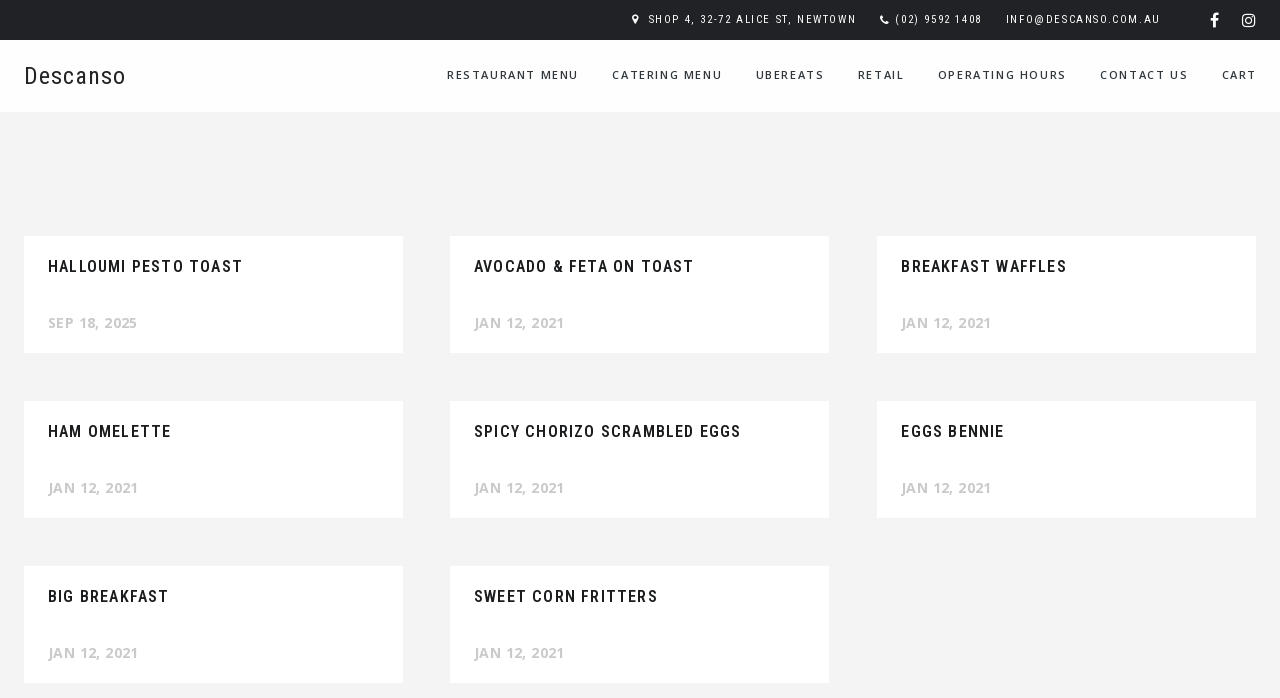

--- FILE ---
content_type: text/html; charset=UTF-8
request_url: https://www.descanso.com.au/menucategory/aussie-brunch-menu/
body_size: 16306
content:
<!DOCTYPE html>

<html lang="en-US">

<head>
    <meta name="facebook-domain-verification" content="u7u2haer5b2u04udcz31qwquc64xit" />
	<meta charset="UTF-8">
	<meta name="viewport" content="width=device-width, initial-scale=1">
	<meta name='robots' content='index, follow, max-image-preview:large, max-snippet:-1, max-video-preview:-1' />
	<style>img:is([sizes="auto" i], [sizes^="auto," i]) { contain-intrinsic-size: 3000px 1500px }</style>
	<script>window._wca = window._wca || [];</script>

	<!-- This site is optimized with the Yoast SEO plugin v24.8.1 - https://yoast.com/wordpress/plugins/seo/ -->
	<title>All-Day Breakfast Archives - Descanso</title>
	<link rel="canonical" href="https://www.descanso.com.au/menucategory/aussie-brunch-menu/" />
	<meta property="og:locale" content="en_US" />
	<meta property="og:type" content="article" />
	<meta property="og:title" content="All-Day Breakfast Archives - Descanso" />
	<meta property="og:url" content="https://www.descanso.com.au/menucategory/aussie-brunch-menu/" />
	<meta property="og:site_name" content="Descanso" />
	<meta name="twitter:card" content="summary_large_image" />
	<script type="application/ld+json" class="yoast-schema-graph">{"@context":"https://schema.org","@graph":[{"@type":"CollectionPage","@id":"https://www.descanso.com.au/menucategory/aussie-brunch-menu/","url":"https://www.descanso.com.au/menucategory/aussie-brunch-menu/","name":"All-Day Breakfast Archives - Descanso","isPartOf":{"@id":"https://www.descanso.com.au/#website"},"breadcrumb":{"@id":"https://www.descanso.com.au/menucategory/aussie-brunch-menu/#breadcrumb"},"inLanguage":"en-US"},{"@type":"BreadcrumbList","@id":"https://www.descanso.com.au/menucategory/aussie-brunch-menu/#breadcrumb","itemListElement":[{"@type":"ListItem","position":1,"name":"Home","item":"https://www.descanso.com.au/"},{"@type":"ListItem","position":2,"name":"All-Day Breakfast"}]},{"@type":"WebSite","@id":"https://www.descanso.com.au/#website","url":"https://www.descanso.com.au/","name":"Descanso","description":"Filipino * Cafe","publisher":{"@id":"https://www.descanso.com.au/#organization"},"potentialAction":[{"@type":"SearchAction","target":{"@type":"EntryPoint","urlTemplate":"https://www.descanso.com.au/?s={search_term_string}"},"query-input":{"@type":"PropertyValueSpecification","valueRequired":true,"valueName":"search_term_string"}}],"inLanguage":"en-US"},{"@type":"Organization","@id":"https://www.descanso.com.au/#organization","name":"Descanso","url":"https://www.descanso.com.au/","logo":{"@type":"ImageObject","inLanguage":"en-US","@id":"https://www.descanso.com.au/#/schema/logo/image/","url":"https://www.descanso.com.au/wp-content/uploads/2025/04/Descanso-Coffee-Cups-Logo.jpg","contentUrl":"https://www.descanso.com.au/wp-content/uploads/2025/04/Descanso-Coffee-Cups-Logo.jpg","width":449,"height":449,"caption":"Descanso"},"image":{"@id":"https://www.descanso.com.au/#/schema/logo/image/"},"sameAs":["https://www.facebook.com/descansosydney/","https://www.instagram.com/descansosydney/"]}]}</script>
	<!-- / Yoast SEO plugin. -->


<link rel='dns-prefetch' href='//stats.wp.com' />
<link rel='dns-prefetch' href='//capi-automation.s3.us-east-2.amazonaws.com' />
<link rel='dns-prefetch' href='//maxcdn.bootstrapcdn.com' />
<link rel='dns-prefetch' href='//fonts.googleapis.com' />
<link rel='preconnect' href='//i0.wp.com' />
<link rel='preconnect' href='//c0.wp.com' />
<link rel="alternate" type="application/rss+xml" title="Descanso &raquo; Feed" href="https://www.descanso.com.au/feed/" />
<link rel="alternate" type="application/rss+xml" title="Descanso &raquo; Comments Feed" href="https://www.descanso.com.au/comments/feed/" />
<link rel="alternate" type="application/rss+xml" title="Descanso &raquo; All-Day Breakfast Menu Category Feed" href="https://www.descanso.com.au/menucategory/aussie-brunch-menu/feed/" />
<script type="text/javascript">
/* <![CDATA[ */
window._wpemojiSettings = {"baseUrl":"https:\/\/s.w.org\/images\/core\/emoji\/16.0.1\/72x72\/","ext":".png","svgUrl":"https:\/\/s.w.org\/images\/core\/emoji\/16.0.1\/svg\/","svgExt":".svg","source":{"concatemoji":"https:\/\/www.descanso.com.au\/wp-includes\/js\/wp-emoji-release.min.js?ver=6.8.3"}};
/*! This file is auto-generated */
!function(s,n){var o,i,e;function c(e){try{var t={supportTests:e,timestamp:(new Date).valueOf()};sessionStorage.setItem(o,JSON.stringify(t))}catch(e){}}function p(e,t,n){e.clearRect(0,0,e.canvas.width,e.canvas.height),e.fillText(t,0,0);var t=new Uint32Array(e.getImageData(0,0,e.canvas.width,e.canvas.height).data),a=(e.clearRect(0,0,e.canvas.width,e.canvas.height),e.fillText(n,0,0),new Uint32Array(e.getImageData(0,0,e.canvas.width,e.canvas.height).data));return t.every(function(e,t){return e===a[t]})}function u(e,t){e.clearRect(0,0,e.canvas.width,e.canvas.height),e.fillText(t,0,0);for(var n=e.getImageData(16,16,1,1),a=0;a<n.data.length;a++)if(0!==n.data[a])return!1;return!0}function f(e,t,n,a){switch(t){case"flag":return n(e,"\ud83c\udff3\ufe0f\u200d\u26a7\ufe0f","\ud83c\udff3\ufe0f\u200b\u26a7\ufe0f")?!1:!n(e,"\ud83c\udde8\ud83c\uddf6","\ud83c\udde8\u200b\ud83c\uddf6")&&!n(e,"\ud83c\udff4\udb40\udc67\udb40\udc62\udb40\udc65\udb40\udc6e\udb40\udc67\udb40\udc7f","\ud83c\udff4\u200b\udb40\udc67\u200b\udb40\udc62\u200b\udb40\udc65\u200b\udb40\udc6e\u200b\udb40\udc67\u200b\udb40\udc7f");case"emoji":return!a(e,"\ud83e\udedf")}return!1}function g(e,t,n,a){var r="undefined"!=typeof WorkerGlobalScope&&self instanceof WorkerGlobalScope?new OffscreenCanvas(300,150):s.createElement("canvas"),o=r.getContext("2d",{willReadFrequently:!0}),i=(o.textBaseline="top",o.font="600 32px Arial",{});return e.forEach(function(e){i[e]=t(o,e,n,a)}),i}function t(e){var t=s.createElement("script");t.src=e,t.defer=!0,s.head.appendChild(t)}"undefined"!=typeof Promise&&(o="wpEmojiSettingsSupports",i=["flag","emoji"],n.supports={everything:!0,everythingExceptFlag:!0},e=new Promise(function(e){s.addEventListener("DOMContentLoaded",e,{once:!0})}),new Promise(function(t){var n=function(){try{var e=JSON.parse(sessionStorage.getItem(o));if("object"==typeof e&&"number"==typeof e.timestamp&&(new Date).valueOf()<e.timestamp+604800&&"object"==typeof e.supportTests)return e.supportTests}catch(e){}return null}();if(!n){if("undefined"!=typeof Worker&&"undefined"!=typeof OffscreenCanvas&&"undefined"!=typeof URL&&URL.createObjectURL&&"undefined"!=typeof Blob)try{var e="postMessage("+g.toString()+"("+[JSON.stringify(i),f.toString(),p.toString(),u.toString()].join(",")+"));",a=new Blob([e],{type:"text/javascript"}),r=new Worker(URL.createObjectURL(a),{name:"wpTestEmojiSupports"});return void(r.onmessage=function(e){c(n=e.data),r.terminate(),t(n)})}catch(e){}c(n=g(i,f,p,u))}t(n)}).then(function(e){for(var t in e)n.supports[t]=e[t],n.supports.everything=n.supports.everything&&n.supports[t],"flag"!==t&&(n.supports.everythingExceptFlag=n.supports.everythingExceptFlag&&n.supports[t]);n.supports.everythingExceptFlag=n.supports.everythingExceptFlag&&!n.supports.flag,n.DOMReady=!1,n.readyCallback=function(){n.DOMReady=!0}}).then(function(){return e}).then(function(){var e;n.supports.everything||(n.readyCallback(),(e=n.source||{}).concatemoji?t(e.concatemoji):e.wpemoji&&e.twemoji&&(t(e.twemoji),t(e.wpemoji)))}))}((window,document),window._wpemojiSettings);
/* ]]> */
</script>
<link rel='stylesheet' id='spoon-shortcodes-css' href='https://www.descanso.com.au/wp-content/plugins/spoon-shortcodes/css/shortcodes.css?ver=screen' type='text/css' media='all' />
<link rel='stylesheet' id='sbi_styles-css' href='https://www.descanso.com.au/wp-content/plugins/instagram-feed/css/sbi-styles.min.css?ver=6.3.1' type='text/css' media='all' />
<style id='wp-emoji-styles-inline-css' type='text/css'>

	img.wp-smiley, img.emoji {
		display: inline !important;
		border: none !important;
		box-shadow: none !important;
		height: 1em !important;
		width: 1em !important;
		margin: 0 0.07em !important;
		vertical-align: -0.1em !important;
		background: none !important;
		padding: 0 !important;
	}
</style>
<link rel='stylesheet' id='wp-block-library-css' href='https://c0.wp.com/c/6.8.3/wp-includes/css/dist/block-library/style.min.css' type='text/css' media='all' />
<style id='classic-theme-styles-inline-css' type='text/css'>
/*! This file is auto-generated */
.wp-block-button__link{color:#fff;background-color:#32373c;border-radius:9999px;box-shadow:none;text-decoration:none;padding:calc(.667em + 2px) calc(1.333em + 2px);font-size:1.125em}.wp-block-file__button{background:#32373c;color:#fff;text-decoration:none}
</style>
<style id='smb-sticky-style-inline-css' type='text/css'>
.dashicons{font-family:dashicons!important}.wp-block-abb-alert-box{opacity:1;transform:translateY(0);transition:opacity .3s ease-in-out,transform 8s ease-in-out}.wp-block-abb-alert-box *{box-sizing:border-box}.wp-block-abb-alert-box .abbAlertBox .alert{display:inline-block;max-width:100%;position:relative}.wp-block-abb-alert-box .abbAlertBox .alert .alertIcon{font-style:inherit;margin-right:10px}.wp-block-abb-alert-box .abbAlertBox .alert .alertClose{cursor:pointer;font-size:18px;font-style:inherit;position:absolute;right:4px;top:3px}.wp-block-abb-alert-box.transformHidden{opacity:0;transform:translateY(-9999px)}

</style>
<style id='pdfemb-pdf-embedder-viewer-style-inline-css' type='text/css'>
.wp-block-pdfemb-pdf-embedder-viewer{max-width:none}

</style>
<link rel='stylesheet' id='mediaelement-css' href='https://c0.wp.com/c/6.8.3/wp-includes/js/mediaelement/mediaelementplayer-legacy.min.css' type='text/css' media='all' />
<link rel='stylesheet' id='wp-mediaelement-css' href='https://c0.wp.com/c/6.8.3/wp-includes/js/mediaelement/wp-mediaelement.min.css' type='text/css' media='all' />
<style id='jetpack-sharing-buttons-style-inline-css' type='text/css'>
.jetpack-sharing-buttons__services-list{display:flex;flex-direction:row;flex-wrap:wrap;gap:0;list-style-type:none;margin:5px;padding:0}.jetpack-sharing-buttons__services-list.has-small-icon-size{font-size:12px}.jetpack-sharing-buttons__services-list.has-normal-icon-size{font-size:16px}.jetpack-sharing-buttons__services-list.has-large-icon-size{font-size:24px}.jetpack-sharing-buttons__services-list.has-huge-icon-size{font-size:36px}@media print{.jetpack-sharing-buttons__services-list{display:none!important}}.editor-styles-wrapper .wp-block-jetpack-sharing-buttons{gap:0;padding-inline-start:0}ul.jetpack-sharing-buttons__services-list.has-background{padding:1.25em 2.375em}
</style>
<style id='global-styles-inline-css' type='text/css'>
:root{--wp--preset--aspect-ratio--square: 1;--wp--preset--aspect-ratio--4-3: 4/3;--wp--preset--aspect-ratio--3-4: 3/4;--wp--preset--aspect-ratio--3-2: 3/2;--wp--preset--aspect-ratio--2-3: 2/3;--wp--preset--aspect-ratio--16-9: 16/9;--wp--preset--aspect-ratio--9-16: 9/16;--wp--preset--color--black: #000000;--wp--preset--color--cyan-bluish-gray: #abb8c3;--wp--preset--color--white: #ffffff;--wp--preset--color--pale-pink: #f78da7;--wp--preset--color--vivid-red: #cf2e2e;--wp--preset--color--luminous-vivid-orange: #ff6900;--wp--preset--color--luminous-vivid-amber: #fcb900;--wp--preset--color--light-green-cyan: #7bdcb5;--wp--preset--color--vivid-green-cyan: #00d084;--wp--preset--color--pale-cyan-blue: #8ed1fc;--wp--preset--color--vivid-cyan-blue: #0693e3;--wp--preset--color--vivid-purple: #9b51e0;--wp--preset--color--yellow: #f9ba00;--wp--preset--color--orange: #f1592a;--wp--preset--color--redorange: #ff4229;--wp--preset--color--lightred: #ef3f3c;--wp--preset--color--red: #ed2528;--wp--preset--color--darkred: #c3102f;--wp--preset--color--turquoise: #18cece;--wp--preset--color--blue: #14b8f5;--wp--preset--color--darkblue: #2980b9;--wp--preset--color--goldenbrown: #c2ad6e;--wp--preset--color--brown: #c39f76;--wp--preset--color--darkgoldenbrown: #9a8764;--wp--preset--color--grey: #ddd;--wp--preset--color--darkgrey: #4a4c4e;--wp--preset--color--almostblack: #303033;--wp--preset--gradient--vivid-cyan-blue-to-vivid-purple: linear-gradient(135deg,rgba(6,147,227,1) 0%,rgb(155,81,224) 100%);--wp--preset--gradient--light-green-cyan-to-vivid-green-cyan: linear-gradient(135deg,rgb(122,220,180) 0%,rgb(0,208,130) 100%);--wp--preset--gradient--luminous-vivid-amber-to-luminous-vivid-orange: linear-gradient(135deg,rgba(252,185,0,1) 0%,rgba(255,105,0,1) 100%);--wp--preset--gradient--luminous-vivid-orange-to-vivid-red: linear-gradient(135deg,rgba(255,105,0,1) 0%,rgb(207,46,46) 100%);--wp--preset--gradient--very-light-gray-to-cyan-bluish-gray: linear-gradient(135deg,rgb(238,238,238) 0%,rgb(169,184,195) 100%);--wp--preset--gradient--cool-to-warm-spectrum: linear-gradient(135deg,rgb(74,234,220) 0%,rgb(151,120,209) 20%,rgb(207,42,186) 40%,rgb(238,44,130) 60%,rgb(251,105,98) 80%,rgb(254,248,76) 100%);--wp--preset--gradient--blush-light-purple: linear-gradient(135deg,rgb(255,206,236) 0%,rgb(152,150,240) 100%);--wp--preset--gradient--blush-bordeaux: linear-gradient(135deg,rgb(254,205,165) 0%,rgb(254,45,45) 50%,rgb(107,0,62) 100%);--wp--preset--gradient--luminous-dusk: linear-gradient(135deg,rgb(255,203,112) 0%,rgb(199,81,192) 50%,rgb(65,88,208) 100%);--wp--preset--gradient--pale-ocean: linear-gradient(135deg,rgb(255,245,203) 0%,rgb(182,227,212) 50%,rgb(51,167,181) 100%);--wp--preset--gradient--electric-grass: linear-gradient(135deg,rgb(202,248,128) 0%,rgb(113,206,126) 100%);--wp--preset--gradient--midnight: linear-gradient(135deg,rgb(2,3,129) 0%,rgb(40,116,252) 100%);--wp--preset--font-size--small: 13px;--wp--preset--font-size--medium: 20px;--wp--preset--font-size--large: 36px;--wp--preset--font-size--x-large: 42px;--wp--preset--spacing--20: 0.44rem;--wp--preset--spacing--30: 0.67rem;--wp--preset--spacing--40: 1rem;--wp--preset--spacing--50: 1.5rem;--wp--preset--spacing--60: 2.25rem;--wp--preset--spacing--70: 3.38rem;--wp--preset--spacing--80: 5.06rem;--wp--preset--shadow--natural: 6px 6px 9px rgba(0, 0, 0, 0.2);--wp--preset--shadow--deep: 12px 12px 50px rgba(0, 0, 0, 0.4);--wp--preset--shadow--sharp: 6px 6px 0px rgba(0, 0, 0, 0.2);--wp--preset--shadow--outlined: 6px 6px 0px -3px rgba(255, 255, 255, 1), 6px 6px rgba(0, 0, 0, 1);--wp--preset--shadow--crisp: 6px 6px 0px rgba(0, 0, 0, 1);}:where(.is-layout-flex){gap: 0.5em;}:where(.is-layout-grid){gap: 0.5em;}body .is-layout-flex{display: flex;}.is-layout-flex{flex-wrap: wrap;align-items: center;}.is-layout-flex > :is(*, div){margin: 0;}body .is-layout-grid{display: grid;}.is-layout-grid > :is(*, div){margin: 0;}:where(.wp-block-columns.is-layout-flex){gap: 2em;}:where(.wp-block-columns.is-layout-grid){gap: 2em;}:where(.wp-block-post-template.is-layout-flex){gap: 1.25em;}:where(.wp-block-post-template.is-layout-grid){gap: 1.25em;}.has-black-color{color: var(--wp--preset--color--black) !important;}.has-cyan-bluish-gray-color{color: var(--wp--preset--color--cyan-bluish-gray) !important;}.has-white-color{color: var(--wp--preset--color--white) !important;}.has-pale-pink-color{color: var(--wp--preset--color--pale-pink) !important;}.has-vivid-red-color{color: var(--wp--preset--color--vivid-red) !important;}.has-luminous-vivid-orange-color{color: var(--wp--preset--color--luminous-vivid-orange) !important;}.has-luminous-vivid-amber-color{color: var(--wp--preset--color--luminous-vivid-amber) !important;}.has-light-green-cyan-color{color: var(--wp--preset--color--light-green-cyan) !important;}.has-vivid-green-cyan-color{color: var(--wp--preset--color--vivid-green-cyan) !important;}.has-pale-cyan-blue-color{color: var(--wp--preset--color--pale-cyan-blue) !important;}.has-vivid-cyan-blue-color{color: var(--wp--preset--color--vivid-cyan-blue) !important;}.has-vivid-purple-color{color: var(--wp--preset--color--vivid-purple) !important;}.has-black-background-color{background-color: var(--wp--preset--color--black) !important;}.has-cyan-bluish-gray-background-color{background-color: var(--wp--preset--color--cyan-bluish-gray) !important;}.has-white-background-color{background-color: var(--wp--preset--color--white) !important;}.has-pale-pink-background-color{background-color: var(--wp--preset--color--pale-pink) !important;}.has-vivid-red-background-color{background-color: var(--wp--preset--color--vivid-red) !important;}.has-luminous-vivid-orange-background-color{background-color: var(--wp--preset--color--luminous-vivid-orange) !important;}.has-luminous-vivid-amber-background-color{background-color: var(--wp--preset--color--luminous-vivid-amber) !important;}.has-light-green-cyan-background-color{background-color: var(--wp--preset--color--light-green-cyan) !important;}.has-vivid-green-cyan-background-color{background-color: var(--wp--preset--color--vivid-green-cyan) !important;}.has-pale-cyan-blue-background-color{background-color: var(--wp--preset--color--pale-cyan-blue) !important;}.has-vivid-cyan-blue-background-color{background-color: var(--wp--preset--color--vivid-cyan-blue) !important;}.has-vivid-purple-background-color{background-color: var(--wp--preset--color--vivid-purple) !important;}.has-black-border-color{border-color: var(--wp--preset--color--black) !important;}.has-cyan-bluish-gray-border-color{border-color: var(--wp--preset--color--cyan-bluish-gray) !important;}.has-white-border-color{border-color: var(--wp--preset--color--white) !important;}.has-pale-pink-border-color{border-color: var(--wp--preset--color--pale-pink) !important;}.has-vivid-red-border-color{border-color: var(--wp--preset--color--vivid-red) !important;}.has-luminous-vivid-orange-border-color{border-color: var(--wp--preset--color--luminous-vivid-orange) !important;}.has-luminous-vivid-amber-border-color{border-color: var(--wp--preset--color--luminous-vivid-amber) !important;}.has-light-green-cyan-border-color{border-color: var(--wp--preset--color--light-green-cyan) !important;}.has-vivid-green-cyan-border-color{border-color: var(--wp--preset--color--vivid-green-cyan) !important;}.has-pale-cyan-blue-border-color{border-color: var(--wp--preset--color--pale-cyan-blue) !important;}.has-vivid-cyan-blue-border-color{border-color: var(--wp--preset--color--vivid-cyan-blue) !important;}.has-vivid-purple-border-color{border-color: var(--wp--preset--color--vivid-purple) !important;}.has-vivid-cyan-blue-to-vivid-purple-gradient-background{background: var(--wp--preset--gradient--vivid-cyan-blue-to-vivid-purple) !important;}.has-light-green-cyan-to-vivid-green-cyan-gradient-background{background: var(--wp--preset--gradient--light-green-cyan-to-vivid-green-cyan) !important;}.has-luminous-vivid-amber-to-luminous-vivid-orange-gradient-background{background: var(--wp--preset--gradient--luminous-vivid-amber-to-luminous-vivid-orange) !important;}.has-luminous-vivid-orange-to-vivid-red-gradient-background{background: var(--wp--preset--gradient--luminous-vivid-orange-to-vivid-red) !important;}.has-very-light-gray-to-cyan-bluish-gray-gradient-background{background: var(--wp--preset--gradient--very-light-gray-to-cyan-bluish-gray) !important;}.has-cool-to-warm-spectrum-gradient-background{background: var(--wp--preset--gradient--cool-to-warm-spectrum) !important;}.has-blush-light-purple-gradient-background{background: var(--wp--preset--gradient--blush-light-purple) !important;}.has-blush-bordeaux-gradient-background{background: var(--wp--preset--gradient--blush-bordeaux) !important;}.has-luminous-dusk-gradient-background{background: var(--wp--preset--gradient--luminous-dusk) !important;}.has-pale-ocean-gradient-background{background: var(--wp--preset--gradient--pale-ocean) !important;}.has-electric-grass-gradient-background{background: var(--wp--preset--gradient--electric-grass) !important;}.has-midnight-gradient-background{background: var(--wp--preset--gradient--midnight) !important;}.has-small-font-size{font-size: var(--wp--preset--font-size--small) !important;}.has-medium-font-size{font-size: var(--wp--preset--font-size--medium) !important;}.has-large-font-size{font-size: var(--wp--preset--font-size--large) !important;}.has-x-large-font-size{font-size: var(--wp--preset--font-size--x-large) !important;}
:where(.wp-block-post-template.is-layout-flex){gap: 1.25em;}:where(.wp-block-post-template.is-layout-grid){gap: 1.25em;}
:where(.wp-block-columns.is-layout-flex){gap: 2em;}:where(.wp-block-columns.is-layout-grid){gap: 2em;}
:root :where(.wp-block-pullquote){font-size: 1.5em;line-height: 1.6;}
</style>
<link rel='stylesheet' id='contact-form-7-css' href='https://www.descanso.com.au/wp-content/plugins/contact-form-7/includes/css/styles.css?ver=5.9.3' type='text/css' media='all' />
<link rel='stylesheet' id='rs-plugin-settings-css' href='https://www.descanso.com.au/wp-content/plugins/revslider/public/assets/css/rs6.css?ver=6.2.15' type='text/css' media='all' />
<style id='rs-plugin-settings-inline-css' type='text/css'>
#rs-demo-id {}
</style>
<link rel='stylesheet' id='uaf_client_css-css' href='https://www.descanso.com.au/wp-content/uploads/useanyfont/uaf.css?ver=1706094403' type='text/css' media='all' />
<style id='woocommerce-inline-inline-css' type='text/css'>
.woocommerce form .form-row .required { visibility: visible; }
</style>
<link rel='stylesheet' id='wp-review-slider-pro-public_combine-css' href='https://www.descanso.com.au/wp-content/plugins/wp-google-places-review-slider/public/css/wprev-public_combine.css?ver=13.6' type='text/css' media='all' />
<link rel='stylesheet' id='cff-css' href='https://www.descanso.com.au/wp-content/plugins/custom-facebook-feed/assets/css/cff-style.min.css?ver=4.2.4' type='text/css' media='all' />
<link rel='stylesheet' id='sb-font-awesome-css' href='https://maxcdn.bootstrapcdn.com/font-awesome/4.7.0/css/font-awesome.min.css?ver=6.8.3' type='text/css' media='all' />
<link rel='stylesheet' id='trustreviews-public-main-css-css' href='https://www.descanso.com.au/wp-content/plugins/fb-reviews-widget/assets/css/public-main.css?ver=2.2.1' type='text/css' media='all' />
<link rel='stylesheet' id='spoon-fonts-css' href='https://fonts.googleapis.com/css?family=Roboto+Condensed%3A300%2C400%2C700%7COpen+Sans%3A300%2C400%2C600%2C700%2C800%7CRoboto+Condensed%3A400%2C600&#038;subset=latin%2Clatin-ext&#038;ver=1.0.0' type='text/css' media='all' />
<link rel='stylesheet' id='font-awesome-css' href='https://www.descanso.com.au/wp-content/themes/spoon/fonts/fontawesome/css/font-awesome.min.css?ver=screen' type='text/css' media='all' />
<link rel='stylesheet' id='iconfont-pe-stroke-css' href='https://www.descanso.com.au/wp-content/themes/spoon/fonts/pe-icon-7-stroke/css/pe-icon-7-stroke.css?ver=screen' type='text/css' media='all' />
<link rel='stylesheet' id='iconfont-pe-stroke-helper-css' href='https://www.descanso.com.au/wp-content/themes/spoon/fonts/pe-icon-7-stroke/css/helper.css?ver=screen' type='text/css' media='all' />
<link rel='stylesheet' id='spoon-style-css' href='https://www.descanso.com.au/wp-content/themes/spoon/style.css?ver=6.8.3' type='text/css' media='all' />
<style id='spoon-style-inline-css' type='text/css'>
 
		#topinfo {
		background-color: #202226;
		}
		 
		#topinfo,
		#topinfo a,
		#topinfo a:link,
		#topinfo a:visited,
		#topinfo .socialicons i {
		color: #ffffff;
		}
		 
		#topinfo, #topinfo i  {
			font-size: 11px;
			}
		 
		#logo-navi-wrap  {
			background-color: rgba(255,255,255,0.90);
			}
		 
		.sf-menu a, 
                .sf-menu a:visited, 
                .sf-menu li a, 
                .sf-menu li a:active  {
			color: #2f373c;
			}
		 
		.sf-menu a  {
			font-size: 11px;
			}
		 
		#copyright-text,
                #copyright-text,
		#copyright-text a,
		#copyright-text a:link,
		#copyright-text a:visited,
                #footer .socialicons i {
			color: #bbbbbb;
			}
		 
		#topinfo a:active,
		#topinfo a:hover,
		#topinfo .socialicons i:hover,  
		.postinfo a:hover,
		a, 
		a:active,
		a:visited,
		.sf-menu a.active,
		.sf-menu li:hover,
		.sf-menu .sfHover,
		.sf-menu a:hover,
		.current-menu-ancestor a,
		.current-menu-parent a,
		ul.sf-menu .current-menu-item:not(.gxg-home) a,
		.slicknav_menu .slicknav_nav a:active,
		.slicknav_menu .slicknav_nav a:hover,
		.slicknav_menu .slicknav_nav .current-menu-item:not(.gxg-home) a,
		h1 a:hover, h1 a:active,
		h2 a:hover, h2 a:active,
		h3 a:hover, h3 a:active,
		h4 a:hover, h4 a:active,
		h5 a:hover, h5 a:active,
		h6 a:hover, h6 a:active,
		#footer-widget-area a:hover,
		#footer-widget-area a:active,
		#copyright-text a:hover,
		#copyright-text a:active,
		.sf-menu ul li a:hover,
		#topnavi .sbOptions a:hover,
		#topnavi .sbOptions a:focus,
		#topnavi .sbOptions a.sbFocus,
		#sidebar a:hover,
		.single-blogentry .share a:hover,
		.more-link i,     
		.menu-tabs .ui-tabs-active .button,
		.comment-nr a:hover,
		h3#reply-title a,
		ul.single-postinfo li a:hover,
		.specialmenuitem
		li.author a:hover,
		.socialicons i:hover, 
		#footer .socialicons i:hover,
		.themecolor  {
			color: #ff4229;
			}
		 
		.highlight1,
		.highlight2,
		#sidebar .tagcloud a,
		ul.login li a:hover,
		span.page-numbers,
		.form-submit > input,
		input[type='submit'],
		#commentform #submit,
		.gallery-resize-icon,
		.separator-line-colored {
			background-color: #ff4229;
			}
		 
		input[type='submit'],
		.specialmenuitem {
			border: 2px solid #ff4229;
			}
		 
		.sticky .post-inner  {
			color: 4px solid #ff4229;
			}
		 
		a:hover,
	        .team-title:hover,
	        .blogtitle a:hover {
			color: #aaaaaa;
			}
		 
		a.button.button-regular:hover,
	        .form-submit > input:hover,
	        #sidebar .tagcloud a:hover,
	        #submit:hover {
			background-color: #aaaaaa;
			}
		 
		h1, h2, h3, h4, h5, h6,
		#topinfo,
		.details,
		.dropcap,
		.commentlist cite, .commentlist .vcard cite.fn, .commentlist .vcard cite.fn a.url,
		.logo,
		.single-blogentry  .sharetitle,
		.comment-counter {
			font-family: 'Roboto Condensed';
			}
		 
		#topinfo,
		.widgettitle,
		.searchresults,
		.event-title,
		.pretty-date-top,
		.pretty-date-bottom,
		.team-title,
		.slide-title,
		.blog-title,
		.pagetitle,
		.page-title,
		.single-blog-title,
		.menu-cat,
		menu-category-title,
		.menu-title,
		.menu-item-title,
		.overlay .gallery-title,
		.content-box-title,
		.commentlist cite, .commentlist .vcard cite.fn, .commentlist .vcard cite.fn a.url,
		.woocommerce ul.products li.product h3, .woocommerce-page ul.products li.product h3 {
			text-transform: uppercase;
			}
		 
		.wpcf7 p,
		.wpcf7 input,
		.wpcf7 textarea {
			text-transform: uppercase;
			}
		
</style>
<link rel='stylesheet' id='prettyphoto-css' href='https://www.descanso.com.au/wp-content/themes/spoon/css/prettyphoto.css?ver=screen' type='text/css' media='all' />
<link rel='stylesheet' id='spoon-responsive-css' href='https://www.descanso.com.au/wp-content/themes/spoon/css/layout-responsive.css?ver=screen' type='text/css' media='all' />
<link rel='stylesheet' id='slicknav-css' href='https://www.descanso.com.au/wp-content/themes/spoon/css/slicknav.css?ver=screen' type='text/css' media='all' />
<script type="text/javascript" src="https://c0.wp.com/c/6.8.3/wp-includes/js/jquery/jquery.min.js" id="jquery-core-js"></script>
<script type="text/javascript" src="https://c0.wp.com/c/6.8.3/wp-includes/js/jquery/jquery-migrate.min.js" id="jquery-migrate-js"></script>
<script type="text/javascript" src="https://www.descanso.com.au/wp-content/plugins/revslider/public/assets/js/rbtools.min.js?ver=6.2.15" id="tp-tools-js"></script>
<script type="text/javascript" src="https://www.descanso.com.au/wp-content/plugins/revslider/public/assets/js/rs6.min.js?ver=6.2.15" id="revmin-js"></script>
<script type="text/javascript" defer="defer" src="https://www.descanso.com.au/wp-content/plugins/fb-reviews-widget/assets/js/public-main.js?ver=2.2.1" id="trustreviews-public-main-js-js"></script>
<script type="text/javascript" src="https://stats.wp.com/s-202605.js" id="woocommerce-analytics-js" defer="defer" data-wp-strategy="defer"></script>
<script type="text/javascript" src="https://c0.wp.com/c/6.8.3/wp-includes/js/dist/hooks.min.js" id="wp-hooks-js"></script>
<script type="text/javascript" id="wpm-js-extra">
/* <![CDATA[ */
var wpm = {"ajax_url":"https:\/\/www.descanso.com.au\/wp-admin\/admin-ajax.php","root":"https:\/\/www.descanso.com.au\/wp-json\/","nonce_wp_rest":"a83879cc39","nonce_ajax":"901ea751d1"};
/* ]]> */
</script>
<script type="text/javascript" src="https://www.descanso.com.au/wp-content/plugins/woocommerce-google-adwords-conversion-tracking-tag/js/public/wpm-public.p1.min.js?ver=1.42.6" id="wpm-js"></script>
<link rel="https://api.w.org/" href="https://www.descanso.com.au/wp-json/" /><link rel="EditURI" type="application/rsd+xml" title="RSD" href="https://www.descanso.com.au/xmlrpc.php?rsd" />
<meta name="generator" content="WordPress 6.8.3" />
<meta name="generator" content="WooCommerce 8.8.6" />
		<!-- Custom Logo: hide header text -->
		<style id="custom-logo-css" type="text/css">
			.site-title, .site-description {
				position: absolute;
				clip-path: inset(50%);
			}
		</style>
			<style>img#wpstats{display:none}</style>
				<script>
			( function() {
				window.onpageshow = function( event ) {
					// Defined window.wpforms means that a form exists on a page.
					// If so and back/forward button has been clicked,
					// force reload a page to prevent the submit button state stuck.
					if ( typeof window.wpforms !== 'undefined' && event.persisted ) {
						window.location.reload();
					}
				};
			}() );
		</script>
		
         <style type="text/css">

             .logoimage { max-height: 48px ;}

         </style>
    	<noscript><style>.woocommerce-product-gallery{ opacity: 1 !important; }</style></noscript>
	
<!-- START Pixel Manager for WooCommerce -->

		<script>

			window.wpmDataLayer = window.wpmDataLayer || {}
			window.wpmDataLayer = Object.assign(window.wpmDataLayer, {"cart":{},"cart_item_keys":{},"version":{"number":"1.42.6","pro":false,"eligible_for_updates":false,"distro":"fms","beta":false,"show":true},"pixels":[],"shop":{"list_name":"","list_id":"","page_type":"","currency":"AUD","selectors":{"addToCart":[],"beginCheckout":[]},"order_duplication_prevention":true,"view_item_list_trigger":{"test_mode":false,"background_color":"green","opacity":0.5,"repeat":true,"timeout":1000,"threshold":0.8000000000000000444089209850062616169452667236328125},"variations_output":true},"page":{"id":4779,"title":"Halloumi Pesto Toast","type":"menu","categories":[],"parent":{"id":0,"title":"Halloumi Pesto Toast","type":"menu","categories":[]}},"general":{"user_logged_in":false,"scroll_tracking_thresholds":[],"page_id":4779,"exclude_domains":[],"server_2_server":{"active":false,"ip_exclude_list":[]},"consent_management":{"explicit_consent":false}}})

		</script>

		
<!-- END Pixel Manager for WooCommerce -->
			<script  type="text/javascript">
				!function(f,b,e,v,n,t,s){if(f.fbq)return;n=f.fbq=function(){n.callMethod?
					n.callMethod.apply(n,arguments):n.queue.push(arguments)};if(!f._fbq)f._fbq=n;
					n.push=n;n.loaded=!0;n.version='2.0';n.queue=[];t=b.createElement(e);t.async=!0;
					t.src=v;s=b.getElementsByTagName(e)[0];s.parentNode.insertBefore(t,s)}(window,
					document,'script','https://connect.facebook.net/en_US/fbevents.js');
			</script>
			<!-- WooCommerce Facebook Integration Begin -->
			<script  type="text/javascript">

				fbq('init', '379199296893502', {}, {
    "agent": "woocommerce_0-8.8.6-3.5.15"
});

				document.addEventListener( 'DOMContentLoaded', function() {
					// Insert placeholder for events injected when a product is added to the cart through AJAX.
					document.body.insertAdjacentHTML( 'beforeend', '<div class=\"wc-facebook-pixel-event-placeholder\"></div>' );
				}, false );

			</script>
			<!-- WooCommerce Facebook Integration End -->
			<meta name="generator" content="Powered by Slider Revolution 6.2.15 - responsive, Mobile-Friendly Slider Plugin for WordPress with comfortable drag and drop interface." />
<link rel="icon" href="https://i0.wp.com/www.descanso.com.au/wp-content/uploads/2017/10/cropped-Final-Descansologo-1.jpg?fit=32%2C32&#038;ssl=1" sizes="32x32" />
<link rel="icon" href="https://i0.wp.com/www.descanso.com.au/wp-content/uploads/2017/10/cropped-Final-Descansologo-1.jpg?fit=192%2C192&#038;ssl=1" sizes="192x192" />
<link rel="apple-touch-icon" href="https://i0.wp.com/www.descanso.com.au/wp-content/uploads/2017/10/cropped-Final-Descansologo-1.jpg?fit=180%2C180&#038;ssl=1" />
<meta name="msapplication-TileImage" content="https://i0.wp.com/www.descanso.com.au/wp-content/uploads/2017/10/cropped-Final-Descansologo-1.jpg?fit=270%2C270&#038;ssl=1" />
		<!-- Facebook Pixel Code -->
		<script>
			var aepc_pixel = {"pixel_id":"178197752843351","user":{},"enable_advanced_events":"yes","fire_delay":"0","can_use_sku":"yes","enable_viewcontent":"no","enable_addtocart":"no","enable_addtowishlist":"no","enable_initiatecheckout":"no","enable_addpaymentinfo":"no","enable_purchase":"no","allowed_params":{"AddToCart":["value","currency","content_category","content_name","content_type","content_ids"],"AddToWishlist":["value","currency","content_category","content_name","content_type","content_ids"]}},
				aepc_pixel_args = [],
				aepc_extend_args = function( args ) {
					if ( typeof args === 'undefined' ) {
						args = {};
					}

					for(var key in aepc_pixel_args)
						args[key] = aepc_pixel_args[key];

					return args;
				};

			// Extend args
			if ( 'yes' === aepc_pixel.enable_advanced_events ) {
				aepc_pixel_args.userAgent = navigator.userAgent;
				aepc_pixel_args.language = navigator.language;

				if ( document.referrer.indexOf( document.domain ) < 0 ) {
					aepc_pixel_args.referrer = document.referrer;
				}
			}

						!function(f,b,e,v,n,t,s){if(f.fbq)return;n=f.fbq=function(){n.callMethod?
				n.callMethod.apply(n,arguments):n.queue.push(arguments)};if(!f._fbq)f._fbq=n;
				n.push=n;n.loaded=!0;n.version='2.0';n.agent='dvpixelcaffeinewordpress';n.queue=[];t=b.createElement(e);t.async=!0;
				t.src=v;s=b.getElementsByTagName(e)[0];s.parentNode.insertBefore(t,s)}(window,
				document,'script','https://connect.facebook.net/en_US/fbevents.js');
			
						fbq('init', aepc_pixel.pixel_id, aepc_pixel.user);

							setTimeout( function() {
				fbq('track', "PageView", aepc_pixel_args);
			}, aepc_pixel.fire_delay * 1000 );
					</script>
		<!-- End Facebook Pixel Code -->
		<script type="text/javascript">function setREVStartSize(e){
			//window.requestAnimationFrame(function() {				 
				window.RSIW = window.RSIW===undefined ? window.innerWidth : window.RSIW;	
				window.RSIH = window.RSIH===undefined ? window.innerHeight : window.RSIH;	
				try {								
					var pw = document.getElementById(e.c).parentNode.offsetWidth,
						newh;
					pw = pw===0 || isNaN(pw) ? window.RSIW : pw;
					e.tabw = e.tabw===undefined ? 0 : parseInt(e.tabw);
					e.thumbw = e.thumbw===undefined ? 0 : parseInt(e.thumbw);
					e.tabh = e.tabh===undefined ? 0 : parseInt(e.tabh);
					e.thumbh = e.thumbh===undefined ? 0 : parseInt(e.thumbh);
					e.tabhide = e.tabhide===undefined ? 0 : parseInt(e.tabhide);
					e.thumbhide = e.thumbhide===undefined ? 0 : parseInt(e.thumbhide);
					e.mh = e.mh===undefined || e.mh=="" || e.mh==="auto" ? 0 : parseInt(e.mh,0);		
					if(e.layout==="fullscreen" || e.l==="fullscreen") 						
						newh = Math.max(e.mh,window.RSIH);					
					else{					
						e.gw = Array.isArray(e.gw) ? e.gw : [e.gw];
						for (var i in e.rl) if (e.gw[i]===undefined || e.gw[i]===0) e.gw[i] = e.gw[i-1];					
						e.gh = e.el===undefined || e.el==="" || (Array.isArray(e.el) && e.el.length==0)? e.gh : e.el;
						e.gh = Array.isArray(e.gh) ? e.gh : [e.gh];
						for (var i in e.rl) if (e.gh[i]===undefined || e.gh[i]===0) e.gh[i] = e.gh[i-1];
											
						var nl = new Array(e.rl.length),
							ix = 0,						
							sl;					
						e.tabw = e.tabhide>=pw ? 0 : e.tabw;
						e.thumbw = e.thumbhide>=pw ? 0 : e.thumbw;
						e.tabh = e.tabhide>=pw ? 0 : e.tabh;
						e.thumbh = e.thumbhide>=pw ? 0 : e.thumbh;					
						for (var i in e.rl) nl[i] = e.rl[i]<window.RSIW ? 0 : e.rl[i];
						sl = nl[0];									
						for (var i in nl) if (sl>nl[i] && nl[i]>0) { sl = nl[i]; ix=i;}															
						var m = pw>(e.gw[ix]+e.tabw+e.thumbw) ? 1 : (pw-(e.tabw+e.thumbw)) / (e.gw[ix]);					
						newh =  (e.gh[ix] * m) + (e.tabh + e.thumbh);
					}				
					if(window.rs_init_css===undefined) window.rs_init_css = document.head.appendChild(document.createElement("style"));					
					document.getElementById(e.c).height = newh+"px";
					window.rs_init_css.innerHTML += "#"+e.c+"_wrapper { height: "+newh+"px }";				
				} catch(e){
					console.log("Failure at Presize of Slider:" + e)
				}					   
			//});
		  };</script>
  

        <style type="text/css">
        
			.woocommerce #sidebar .widget_product_categories .cat-item.current-cat a {
			        color: #ff4229;
			        }  
		        </style>


	 
        
</head>

<body class="archive tax-menu_category term-aussie-brunch-menu term-132 wp-theme-spoon theme-spoon woocommerce-no-js no-mobile">


<header  class="stickytop"  >       

		
	
	<div id="topinfo">
			
	<div class="social-wrap">
                        <ul class="socialicons">
                                 <li> <a href="https://www.facebook.com/descansosydney/" target="_blank" class="fb" > <i class="fa fa-facebook"></i> </a> </li>                        
                                 <li> <a href="https://www.instagram.com/descansosydney/?hl=en" target="_blank" class="instagram" > <i class="fa fa-instagram"></i> </a> </li>                        
                                                        </ul>
</div><!-- .social--><div class="location-wrap">		               

        <ul class="location location1">
        			
	        	<li><i class="fa fa-map-marker"></i>
	                      <a class="location" href="https://www.google.com/maps/place/Descanso/@-33.9039322,151.1775447,17z/data=!3m1!4b1!4m6!3m5!1s0x6b12ae2b3a6cd66d:0x3eb9f2180ef740d8!8m2!3d-33.9039322!4d151.1775447" target="_blank"> Shop 4, 32-72 Alice St, Newtown </a> 
	        	</li>
	        	                <li><i class="fa fa-phone"></i>
	                	<!--info: do not use intval on $tel_taptocall as it will strip the leading zero -->
	                        <a href="tel:0295921408" class="phonecall">(02) 9592 1408</a>
	                </li>
	        			<li><a href="mailto:%69nf&#111;%40%64&#101;&#115;%63a%6es&#111;.c&#111;&#109;%2ea&#117;"> &#105;n&#102;o&#64;d&#101;&#115;&#99;&#97;&#110;s&#111;&#46;&#99;&#111;&#109;&#46;au </a></li>
	        
        </ul>

</div>
		                    

	</div>

	 <!-- END top info bar -->
		
	<!-- BEGIN logo and navigation wrap -->
	<div id="logo-navi-wrap">
               
        <!-- BEGIN logo -->
<div id="logo-bloginfo" class="logo logo-regular text-logo">
	        <a href="https://www.descanso.com.au/" > Descanso </a>
	   </div>
	

<!-- END logo --><!-- BEGIN navigation -->
<nav id="topnavi">   
<div class="menu-descanso-top-menu-container"><ul id="menu-descanso-top-menu" class="sf-menu regular-menu primary-menu"><li id="menu-item-4243" class="menu-item menu-item-type-post_type menu-item-object-page"><a class="section-2077" href="https://www.descanso.com.au#section-2077">Restaurant Menu</a></li>
<li id="menu-item-4653" class="menu-item menu-item-type-custom menu-item-object-custom"><a href="https://www.descanso.com.au/wp-content/uploads/2025/12/Descanso_Catering_Menu_ver25.12.pdf">Catering Menu</a></li>
<li id="menu-item-4408" class="menu-item menu-item-type-custom menu-item-object-custom"><a href="https://www.ubereats.com/au/sydney/food-delivery/descanso/NjG7tUKwRqOni7mas9QnvQ">UberEats</a></li>
<li id="menu-item-4403" class="menu-item menu-item-type-post_type menu-item-object-page"><a href="https://www.descanso.com.au/retail/">Retail</a></li>
<li id="menu-item-4248" class="menu-item menu-item-type-post_type menu-item-object-page"><a class="section-1826" href="https://www.descanso.com.au#section-1826">Operating Hours</a></li>
<li id="menu-item-4249" class="menu-item menu-item-type-post_type menu-item-object-page"><a class="section-2194" href="https://www.descanso.com.au#section-2194">Contact Us</a></li>
<li id="menu-item-4299" class="menu-item menu-item-type-post_type menu-item-object-page"><a href="https://www.descanso.com.au/cart/">Cart</a></li>
</ul></div></nav>

<!-- END navigation -->
	</div>

	<nav id="site-navigation-responsive" class="responsive-menu" role="navigation"></nav>
           
</header>

<div class="clear"></div>

<div id="wrapper">	

        <div id="content-wrap">                                  
<!-- PAGE TITLE -->                                        
<h1 class="page-title text-center">
	
	                        
</h1>               


<!-- BLOG WRAP -->
<div class="blog-wrapcontent-width4">


	<!-- 1 col layout ? -->
	

		<!-- BLOG CLASS -->
				<div class="isotope isotope-fluid">   
	        	<div class="grid-sizer"></div>  
		

	       		<!-- THE LOOP -->
			<!-- Start the Loop. -->            

        <article id="post-4779" class="isotope-box post-4779 menu type-menu status-publish hentry menu_category-aussie-brunch-menu">

                <div class="post-inner">

                 
                        <div class="post-content">  

                                <h2 class="blog-title">
                                        <a href="https://www.descanso.com.au/menu/halloumi-pesto-toast/" rel="bookmark" title="Permanent link to Halloumi Pesto Toast">Halloumi Pesto Toast</a>
                                </h2> 

                                <div class="excerpt">
                                                                                   
                                
	                                <div class="postinfo">
	                                        <div class="post-date">
	                                                <a href="https://www.descanso.com.au/menu/halloumi-pesto-toast/" rel="bookmark" title="Permanent link to Halloumi Pesto Toast">Sep 18, 2025</a>
	                                        </div> <!-- .post-date--> 
	                                </div> <!-- .postinfo -->                               

                                </div>
     
                        </div>

        	</div><!-- .post-inner -->
                
        </article><!-- .isotope-box -->



        <article id="post-4136" class="isotope-box post-4136 menu type-menu status-publish hentry menu_category-aussie-brunch-menu">

                <div class="post-inner">

                 
                        <div class="post-content">  

                                <h2 class="blog-title">
                                        <a href="https://www.descanso.com.au/menu/avocado-feta-on-toast/" rel="bookmark" title="Permanent link to Avocado &#038; Feta on Toast">Avocado &#038; Feta on Toast</a>
                                </h2> 

                                <div class="excerpt">
                                                                                   
                                
	                                <div class="postinfo">
	                                        <div class="post-date">
	                                                <a href="https://www.descanso.com.au/menu/avocado-feta-on-toast/" rel="bookmark" title="Permanent link to Avocado &#038; Feta on Toast">Jan 12, 2021</a>
	                                        </div> <!-- .post-date--> 
	                                </div> <!-- .postinfo -->                               

                                </div>
     
                        </div>

        	</div><!-- .post-inner -->
                
        </article><!-- .isotope-box -->



        <article id="post-4130" class="isotope-box post-4130 menu type-menu status-publish hentry menu_category-aussie-brunch-menu">

                <div class="post-inner">

                 
                        <div class="post-content">  

                                <h2 class="blog-title">
                                        <a href="https://www.descanso.com.au/menu/breakfast-waffles/" rel="bookmark" title="Permanent link to Breakfast Waffles">Breakfast Waffles</a>
                                </h2> 

                                <div class="excerpt">
                                                                                   
                                
	                                <div class="postinfo">
	                                        <div class="post-date">
	                                                <a href="https://www.descanso.com.au/menu/breakfast-waffles/" rel="bookmark" title="Permanent link to Breakfast Waffles">Jan 12, 2021</a>
	                                        </div> <!-- .post-date--> 
	                                </div> <!-- .postinfo -->                               

                                </div>
     
                        </div>

        	</div><!-- .post-inner -->
                
        </article><!-- .isotope-box -->



        <article id="post-4128" class="isotope-box post-4128 menu type-menu status-publish hentry menu_category-aussie-brunch-menu">

                <div class="post-inner">

                 
                        <div class="post-content">  

                                <h2 class="blog-title">
                                        <a href="https://www.descanso.com.au/menu/omelette/" rel="bookmark" title="Permanent link to Ham Omelette">Ham Omelette</a>
                                </h2> 

                                <div class="excerpt">
                                                                                   
                                
	                                <div class="postinfo">
	                                        <div class="post-date">
	                                                <a href="https://www.descanso.com.au/menu/omelette/" rel="bookmark" title="Permanent link to Ham Omelette">Jan 12, 2021</a>
	                                        </div> <!-- .post-date--> 
	                                </div> <!-- .postinfo -->                               

                                </div>
     
                        </div>

        	</div><!-- .post-inner -->
                
        </article><!-- .isotope-box -->



        <article id="post-4126" class="isotope-box post-4126 menu type-menu status-publish hentry menu_category-aussie-brunch-menu">

                <div class="post-inner">

                 
                        <div class="post-content">  

                                <h2 class="blog-title">
                                        <a href="https://www.descanso.com.au/menu/sriracha-scrambled-eggs/" rel="bookmark" title="Permanent link to Spicy Chorizo Scrambled Eggs">Spicy Chorizo Scrambled Eggs</a>
                                </h2> 

                                <div class="excerpt">
                                                                                   
                                
	                                <div class="postinfo">
	                                        <div class="post-date">
	                                                <a href="https://www.descanso.com.au/menu/sriracha-scrambled-eggs/" rel="bookmark" title="Permanent link to Spicy Chorizo Scrambled Eggs">Jan 12, 2021</a>
	                                        </div> <!-- .post-date--> 
	                                </div> <!-- .postinfo -->                               

                                </div>
     
                        </div>

        	</div><!-- .post-inner -->
                
        </article><!-- .isotope-box -->



        <article id="post-4124" class="isotope-box post-4124 menu type-menu status-publish hentry menu_category-aussie-brunch-menu">

                <div class="post-inner">

                 
                        <div class="post-content">  

                                <h2 class="blog-title">
                                        <a href="https://www.descanso.com.au/menu/eggs-bennie/" rel="bookmark" title="Permanent link to Eggs Bennie">Eggs Bennie</a>
                                </h2> 

                                <div class="excerpt">
                                                                                   
                                
	                                <div class="postinfo">
	                                        <div class="post-date">
	                                                <a href="https://www.descanso.com.au/menu/eggs-bennie/" rel="bookmark" title="Permanent link to Eggs Bennie">Jan 12, 2021</a>
	                                        </div> <!-- .post-date--> 
	                                </div> <!-- .postinfo -->                               

                                </div>
     
                        </div>

        	</div><!-- .post-inner -->
                
        </article><!-- .isotope-box -->



        <article id="post-4120" class="isotope-box post-4120 menu type-menu status-publish hentry menu_category-aussie-brunch-menu">

                <div class="post-inner">

                 
                        <div class="post-content">  

                                <h2 class="blog-title">
                                        <a href="https://www.descanso.com.au/menu/big-breakfast/" rel="bookmark" title="Permanent link to Big Breakfast">Big Breakfast</a>
                                </h2> 

                                <div class="excerpt">
                                                                                   
                                
	                                <div class="postinfo">
	                                        <div class="post-date">
	                                                <a href="https://www.descanso.com.au/menu/big-breakfast/" rel="bookmark" title="Permanent link to Big Breakfast">Jan 12, 2021</a>
	                                        </div> <!-- .post-date--> 
	                                </div> <!-- .postinfo -->                               

                                </div>
     
                        </div>

        	</div><!-- .post-inner -->
                
        </article><!-- .isotope-box -->



        <article id="post-4118" class="isotope-box post-4118 menu type-menu status-publish hentry menu_category-aussie-brunch-menu">

                <div class="post-inner">

                 
                        <div class="post-content">  

                                <h2 class="blog-title">
                                        <a href="https://www.descanso.com.au/menu/sweet-corn-fritters/" rel="bookmark" title="Permanent link to Sweet Corn Fritters">Sweet Corn Fritters</a>
                                </h2> 

                                <div class="excerpt">
                                                                                   
                                
	                                <div class="postinfo">
	                                        <div class="post-date">
	                                                <a href="https://www.descanso.com.au/menu/sweet-corn-fritters/" rel="bookmark" title="Permanent link to Sweet Corn Fritters">Jan 12, 2021</a>
	                                        </div> <!-- .post-date--> 
	                                </div> <!-- .postinfo -->                               

                                </div>
     
                        </div>

        	</div><!-- .post-inner -->
                
        </article><!-- .isotope-box -->


	                
        	</div><!-- End blog class-->    
       

	<!-- 1 col layout ? -->
	

	<!-- PAGINATION -->
	<nav id="pagination">
			</nav><!-- #pagination--> 


</div> <!-- End blog wrap-->

		</div><!-- #content-->      

		<div id="back-top"> <a href="#top"> <i class="fa fa-arrow-up"></i> </a> </div>

	</div><!-- #wrapper -->
        <div class="clear"></div>

        <footer id="footer">

                <div class="social-wrap">
                        <ul class="socialicons">
                                 <li> <a href="https://www.facebook.com/descansosydney/" target="_blank" class="fb" > <i class="fa fa-facebook"></i> </a> </li>                        
                                 <li> <a href="https://www.instagram.com/descansosydney/?hl=en" target="_blank" class="instagram" > <i class="fa fa-instagram"></i> </a> </li>                        
                                                        </ul>
</div><!-- .social--> 

                <div id="copyright-text" class="small">
                &copy;
                2026                
                                        Descanso. All Rights Reserved.                                           
                </div>
                
        </footer><!-- #footer -->         

			<noscript><img height="1" width="1" style="display:none" src="https://www.facebook.com/tr?id=178197752843351&amp;ev=PageView&amp;noscript=1"/></noscript>
			<script type="speculationrules">
{"prefetch":[{"source":"document","where":{"and":[{"href_matches":"\/*"},{"not":{"href_matches":["\/wp-*.php","\/wp-admin\/*","\/wp-content\/uploads\/*","\/wp-content\/*","\/wp-content\/plugins\/*","\/wp-content\/themes\/spoon\/*","\/*\\?(.+)"]}},{"not":{"selector_matches":"a[rel~=\"nofollow\"]"}},{"not":{"selector_matches":".no-prefetch, .no-prefetch a"}}]},"eagerness":"conservative"}]}
</script>
<!-- Custom Facebook Feed JS -->
<script type="text/javascript">var cffajaxurl = "https://www.descanso.com.au/wp-admin/admin-ajax.php";
var cfflinkhashtags = "true";
</script>
<!-- Instagram Feed JS -->
<script type="text/javascript">
var sbiajaxurl = "https://www.descanso.com.au/wp-admin/admin-ajax.php";
</script>
			<!-- Facebook Pixel Code -->
			<noscript>
				<img
					height="1"
					width="1"
					style="display:none"
					alt="fbpx"
					src="https://www.facebook.com/tr?id=379199296893502&ev=PageView&noscript=1"
				/>
			</noscript>
			<!-- End Facebook Pixel Code -->
				<script type='text/javascript'>
		(function () {
			var c = document.body.className;
			c = c.replace(/woocommerce-no-js/, 'woocommerce-js');
			document.body.className = c;
		})();
	</script>
	<link rel='stylesheet' id='wc-blocks-style-css' href='https://c0.wp.com/p/woocommerce/8.8.6/assets/client/blocks/wc-blocks.css' type='text/css' media='all' />
<script type="text/javascript" src="https://www.descanso.com.au/wp-content/plugins/spoon-shortcodes/js/shortcodes.js?ver=1.0" id="spoon-shortcodes-js"></script>
<script type="text/javascript" src="https://www.descanso.com.au/wp-content/plugins/contact-form-7/includes/swv/js/index.js?ver=5.9.3" id="swv-js"></script>
<script type="text/javascript" id="contact-form-7-js-extra">
/* <![CDATA[ */
var wpcf7 = {"api":{"root":"https:\/\/www.descanso.com.au\/wp-json\/","namespace":"contact-form-7\/v1"}};
/* ]]> */
</script>
<script type="text/javascript" src="https://www.descanso.com.au/wp-content/plugins/contact-form-7/includes/js/index.js?ver=5.9.3" id="contact-form-7-js"></script>
<script type="text/javascript" src="https://c0.wp.com/p/woocommerce/8.8.6/assets/js/sourcebuster/sourcebuster.min.js" id="sourcebuster-js-js"></script>
<script type="text/javascript" id="wc-order-attribution-js-extra">
/* <![CDATA[ */
var wc_order_attribution = {"params":{"lifetime":1.0000000000000000818030539140313095458623138256371021270751953125e-5,"session":30,"ajaxurl":"https:\/\/www.descanso.com.au\/wp-admin\/admin-ajax.php","prefix":"wc_order_attribution_","allowTracking":true},"fields":{"source_type":"current.typ","referrer":"current_add.rf","utm_campaign":"current.cmp","utm_source":"current.src","utm_medium":"current.mdm","utm_content":"current.cnt","utm_id":"current.id","utm_term":"current.trm","session_entry":"current_add.ep","session_start_time":"current_add.fd","session_pages":"session.pgs","session_count":"udata.vst","user_agent":"udata.uag"}};
/* ]]> */
</script>
<script type="text/javascript" src="https://c0.wp.com/p/woocommerce/8.8.6/assets/js/frontend/order-attribution.min.js" id="wc-order-attribution-js"></script>
<script type="text/javascript" id="wp-google-reviews_plublic_comb-js-extra">
/* <![CDATA[ */
var wprevpublicjs_script_vars = {"wpfb_nonce":"e2f735de26","wpfb_ajaxurl":"https:\/\/www.descanso.com.au\/wp-admin\/admin-ajax.php","wprevpluginsurl":"https:\/\/www.descanso.com.au\/wp-content\/plugins\/wp-google-places-review-slider"};
/* ]]> */
</script>
<script type="text/javascript" src="https://www.descanso.com.au/wp-content/plugins/wp-google-places-review-slider/public/js/wprev-public-com-min.js?ver=13.6" id="wp-google-reviews_plublic_comb-js"></script>
<script type="text/javascript" src="https://www.descanso.com.au/wp-content/plugins/custom-facebook-feed/assets/js/cff-scripts.min.js?ver=4.2.4" id="cffscripts-js"></script>
<script type="text/javascript" src="https://c0.wp.com/c/6.8.3/wp-includes/js/jquery/ui/core.min.js" id="jquery-ui-core-js"></script>
<script type="text/javascript" src="https://c0.wp.com/c/6.8.3/wp-includes/js/jquery/ui/tabs.min.js" id="jquery-ui-tabs-js"></script>
<script type="text/javascript" src="https://c0.wp.com/c/6.8.3/wp-includes/js/imagesloaded.min.js" id="imagesloaded-js"></script>
<script type="text/javascript" src="https://www.descanso.com.au/wp-content/themes/spoon/js/jquery.isotope.js?ver=3.0.1" id="isotope-js"></script>
<script type="text/javascript" src="https://www.descanso.com.au/wp-content/themes/spoon/js/jquery.waypoints.js?ver=4.0.1" id="waypoints-js"></script>
<script type="text/javascript" src="https://www.descanso.com.au/wp-content/themes/spoon/js/jquery.waypoints-sticky.js?ver=4.0.1" id="sticky-js"></script>
<script type="text/javascript" src="https://www.descanso.com.au/wp-content/themes/spoon/js/jquery.neatshow.js?ver=1.2" id="neatshow-js"></script>
<script type="text/javascript" src="https://www.descanso.com.au/wp-content/themes/spoon/js/jquery.stellar.js?ver=0.6.1" id="stellar-js"></script>
<script type="text/javascript" src="https://www.descanso.com.au/wp-content/themes/spoon/js/jquery.parallax.js?ver=1.1.3" id="parallax-js"></script>
<script type="text/javascript" src="https://www.descanso.com.au/wp-content/themes/spoon/js/jquery.prettyphoto.js?ver=3.1.6" id="prettyphoto-js"></script>
<script type="text/javascript" src="https://www.descanso.com.au/wp-content/themes/spoon/js/jquery.easing.js?ver=1.3" id="easing-js"></script>
<script type="text/javascript" src="https://www.descanso.com.au/wp-content/themes/spoon/js/jquery.superfish.js?ver=1.4.8" id="superfish-js"></script>
<script type="text/javascript" src="https://www.descanso.com.au/wp-content/themes/spoon/js/jquery.lazyload.min.js?ver=2.0.0" id="lazyload-js"></script>
<script type="text/javascript" src="https://www.descanso.com.au/wp-content/themes/spoon/js/jquery.fittext.js?ver=1.2" id="fittext-js"></script>
<script type="text/javascript" src="https://www.descanso.com.au/wp-content/themes/spoon/js/jquery.fitvids.js?ver=1.0" id="fitvids-js"></script>
<script type="text/javascript" src="https://www.descanso.com.au/wp-content/themes/spoon/js/jquery.selectbox.js?ver=0.2" id="selectbox-js"></script>
<script type="text/javascript" src="https://www.descanso.com.au/wp-content/themes/spoon/js/jquery.slicknav.js?ver=1.0.10" id="slicknav-js"></script>
<script type="text/javascript" src="https://www.descanso.com.au/wp-content/themes/spoon/js/scripts.js?ver=%20" id="spoon-scripts-js"></script>
<script type="text/javascript" src="https://c0.wp.com/c/6.8.3/wp-includes/js/dist/i18n.min.js" id="wp-i18n-js"></script>
<script type="text/javascript" id="wp-i18n-js-after">
/* <![CDATA[ */
wp.i18n.setLocaleData( { 'text direction\u0004ltr': [ 'ltr' ] } );
/* ]]> */
</script>
<script type="text/javascript" src="https://c0.wp.com/c/6.8.3/wp-includes/js/dist/vendor/wp-polyfill.min.js" id="wp-polyfill-js"></script>
<script type="text/javascript" src="https://c0.wp.com/c/6.8.3/wp-includes/js/dist/url.min.js" id="wp-url-js"></script>
<script type="text/javascript" src="https://c0.wp.com/c/6.8.3/wp-includes/js/dist/api-fetch.min.js" id="wp-api-fetch-js"></script>
<script type="text/javascript" id="wp-api-fetch-js-after">
/* <![CDATA[ */
wp.apiFetch.use( wp.apiFetch.createRootURLMiddleware( "https://www.descanso.com.au/wp-json/" ) );
wp.apiFetch.nonceMiddleware = wp.apiFetch.createNonceMiddleware( "a83879cc39" );
wp.apiFetch.use( wp.apiFetch.nonceMiddleware );
wp.apiFetch.use( wp.apiFetch.mediaUploadMiddleware );
wp.apiFetch.nonceEndpoint = "https://www.descanso.com.au/wp-admin/admin-ajax.php?action=rest-nonce";
/* ]]> */
</script>
<script type="text/javascript" src="https://www.descanso.com.au/wp-content/plugins/jetpack/jetpack_vendor/automattic/woocommerce-analytics/build/woocommerce-analytics-client.js?minify=false&amp;ver=3029a8acea36c7a0f986" id="woocommerce-analytics-client-js" defer="defer" data-wp-strategy="defer"></script>
<script type="text/javascript" src="https://capi-automation.s3.us-east-2.amazonaws.com/public/client_js/capiParamBuilder/clientParamBuilder.bundle.js" id="facebook-capi-param-builder-js"></script>
<script type="text/javascript" id="facebook-capi-param-builder-js-after">
/* <![CDATA[ */
if (typeof clientParamBuilder !== "undefined") {
					clientParamBuilder.processAndCollectAllParams(window.location.href);
				}
/* ]]> */
</script>
<script type="text/javascript" id="jetpack-stats-js-before">
/* <![CDATA[ */
_stq = window._stq || [];
_stq.push([ "view", JSON.parse("{\"v\":\"ext\",\"blog\":\"196008602\",\"post\":\"0\",\"tz\":\"0\",\"srv\":\"www.descanso.com.au\",\"arch_tax_menu_category\":\"aussie-brunch-menu\",\"arch_results\":\"8\",\"j\":\"1:15.1.1\"}") ]);
_stq.push([ "clickTrackerInit", "196008602", "0" ]);
/* ]]> */
</script>
<script type="text/javascript" src="https://stats.wp.com/e-202605.js" id="jetpack-stats-js" defer="defer" data-wp-strategy="defer"></script>
<script type="text/javascript" id="aepc-pixel-events-js-extra">
/* <![CDATA[ */
var aepc_pixel_events = {"custom_events":{"AdvancedEvents":[{"params":{"login_status":"not_logged_in","tax_menu_category":"All-Day Breakfast","object_id":132,"object_type":"tax_archive"}}]},"api":{"root":"https:\/\/www.descanso.com.au\/wp-json\/","nonce":"a83879cc39"}};
/* ]]> */
</script>
<script type="text/javascript" src="https://www.descanso.com.au/wp-content/plugins/pixel-caffeine/build/frontend.js?ver=2.3.3" id="aepc-pixel-events-js"></script>
<!-- WooCommerce JavaScript -->
<script type="text/javascript">
jQuery(function($) { 
/* WooCommerce Facebook Integration Event Tracking */
fbq('set', 'agent', 'woocommerce_0-8.8.6-3.5.15', '379199296893502');
fbq('track', 'PageView', {
    "source": "woocommerce_0",
    "version": "8.8.6",
    "pluginVersion": "3.5.15",
    "user_data": {}
}, {
    "eventID": "ca9b8dc3-f1cb-481b-a6e9-75509b8c60a3"
});
 });
</script>
		<script type="text/javascript">
			(function() {
				window.wcAnalytics = window.wcAnalytics || {};
				const wcAnalytics = window.wcAnalytics;

				// Set common properties for all events.
				wcAnalytics.commonProps = {"blog_id":196008602,"store_id":"6fd6af3b-3cda-43a4-a89b-edcd10545d54","ui":null,"url":"https:\/\/www.descanso.com.au","woo_version":"8.8.6","wp_version":"6.8.3","store_admin":0,"device":"desktop","store_currency":"AUD","timezone":"+00:00","is_guest":1};

				// Set the event queue.
				wcAnalytics.eventQueue = [];

				// Features.
				wcAnalytics.features = {
					ch: false,
					sessionTracking: false,
					proxy: false,
				};

				wcAnalytics.breadcrumbs = ["Menu Categories","All-Day Breakfast"];

				// Page context flags.
				wcAnalytics.pages = {
					isAccountPage: false,
					isCart: false,
				};
			})();
		</script>
		
</body>

</html>

--- FILE ---
content_type: text/css
request_url: https://www.descanso.com.au/wp-content/uploads/useanyfont/uaf.css?ver=1706094403
body_size: 49
content:
				@font-face {
					font-family: 'luna';
					src: url('/wp-content/uploads/useanyfont/171009053649Luna.woff') format('woff');
					  font-display: auto;
				}

				.luna{font-family: 'luna' !important;}

						.site-title{
					font-family: 'luna' !important;
				}
		